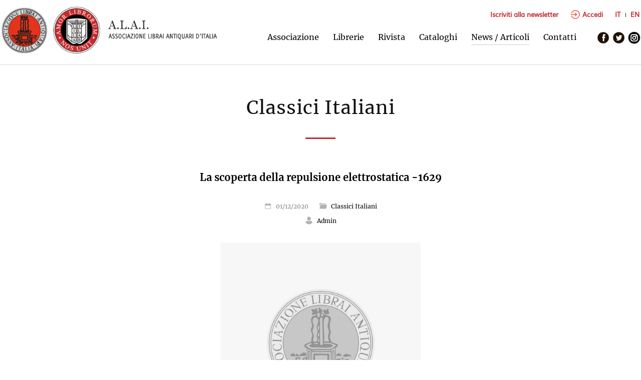

--- FILE ---
content_type: text/html; charset=UTF-8
request_url: https://www.alai.it/dettaglio.php?lang_id=1&ev_id=283
body_size: 5185
content:


<!DOCTYPE html>
<head>
<meta http-equiv="Content-Type" content="text/html; charset=UTF-8" />
<title>A.L.A.I. Associazione Librai Antiquari d'Italia | La scoperta della repulsione elettrostatica  -1629</title>
<meta http-equiv="content-language" content="IT">
<meta name="keywords" content="A.L.A.I. Associazione Librai Antiquari d'Italia | La scoperta della repulsione elettrostatica  -1629">
<meta name="description" content="A.L.A.I. Associazione Librai Antiquari d'Italia | La scoperta della repulsione elettrostatica  -1629">
<meta name="DC.Title" content="A.L.A.I. Associazione Librai Antiquari d'Italia | La scoperta della repulsione elettrostatica  -1629">
<meta name="author" content="Eden Design Italy">
<meta name="copyright" content="A.L.A.I. Associazione Librai Antiquari d'Italia">
<meta name="robots" content="index, follow">
<meta name="viewport" content="width=device-width">

	
	<meta property="og:title" content="A.L.A.I. Associazione Librai Antiquari d'Italia | La scoperta della repulsione elettrostatica  -1629" />
	<meta property="fb:app_id" content="2128067167457099" />
	<meta property="og:description" content="A.L.A.I. Associazione Librai Antiquari d'Italia | La scoperta della repulsione elettrostatica  -1629" />
	<meta property="og:url" content="https://www.alai.it/dettaglio.php?lang_id=1&ev_id=283" />
	<meta property="og:type" content="website"/>
	<meta property="og:image" content="https://www.alai.it/contents/default.jpg" />
	<meta property="og:image:secure_url" content="https://www.alai.it/contents/default.jpg" />
	<meta property="og:image:width" content="512"/>
	<meta property="og:image:height" content="512"/>


<link rel="shortcut icon" href="favicon.ico" type="image/x-icon">
<link rel="icon" href="favicon.ico" type="image/x-icon">
<link rel="apple-touch-icon" href="/favicon.png">

<link href="alai_style.css" rel="stylesheet" type="text/css" />

<script src="js/jquery.min.js"></script>	
<script src="js/jquery.cycle.all.latest.js"></script>


<!-- FANCYBOX -->
<link type="text/css" href="js/jquery.fancybox.css" rel="stylesheet" media="screen" />
<script src="js/jquery.fancybox.pack.js"></script>
<script src="js/jquery.easing.pack.js"></script>

<!-- MASONRY -->
<script src="js/masonry.pkgd.min.js"></script>

<script>
		var $anchor = '';
           $(function() {
               $('#totop, #totop_mobile, .newsletter_butt').bind('click',function(event){
                   $('#menu-mobile').fadeOut(500);
				   $anchor = $(this);                  
                   $('body,html').stop().animate({
                       scrollTop: ($($anchor.attr('href')).offset().top-89)
                   }, 800,'easeInOutExpo');
				event.preventDefault();
                });
           });	
		   
		   	   
</script>

<script>
$(document).ready(function() {	
	
	var altezza = $(window).height();	
	var larghezza = $(window).width();
	
});


$(window).load(function() {	

	 var altezza = $(window).height();
	 $('.home').css('height', altezza - 250);
	 $('#slideshow').css('height', altezza - 250);
	 $('#home_frame_img, #home_frame').css('height', altezza - 360);
	 //$('.cover').css('margin-top', '12%');
	 
	 $("a.group").fancybox({ 'overlayColor': 'white', 'overlayOpacity': 0.9, 'zoomSpeedIn': 300, 'zoomSpeedOut': 200});	
	 
	 $('.pic_home').mouseenter(function() {
	  $(this).find('.pic_home_img').css('opacity', '.7');
	 });
	 $('.pic_home').mouseleave(function() {
	  $('.pic_home_img').css('opacity', '.2');
	 });	 
	 
	 $('#slideshow').cycle({
				slideResize: true,
				containerResize: true,
				fit: 1,					
				fx: 'fade', 			
				timeout: 5000,
				speed: 500,
				width:'100%',
	});

	 $('#list').masonry({
	  // options
	  itemSelector: '.item',
	  fitWidth: true
	 });
	 
	 $('#gallery').masonry({
	  // options
	  itemSelector: '.pic',
	  fitWidth: true
	 });
	 
	 $('#listanews').masonry({
	  // options
	  itemSelector: '.news',
	  fitWidth: true
	 });
	 
	 var larghezza_immagine = $('.pic_home').width();
	 $('.pic_home').css('height', larghezza_immagine);
	
	 var larghezza_immagine_catalogo = $('.catalogo').width();
	 $('.copertina').css('height', larghezza_immagine_catalogo*1.5);

	        

	
});

$(document).ready(function() {
    
    /* Every time the window is scrolled ... */
    $(window).scroll( function(){
    
        /* Check the location of each desired element */
        $('.hideme').each( function(i){
            
            var bottom_of_object = $(this).offset().top + $(this).outerHeight();
            var bottom_of_window = $(window).scrollTop() + $(window).height();
            
            /* If the object is completely visible in the window, fade it it */
            if( bottom_of_window > bottom_of_object-1200 ){
                //$(this).delay(300);
                $(this).animate({'opacity':'1'},1500);                    
            }            
        });     
    });    
});

$(window).resize(function() {

	 var altezza = $(window).height();
	 $('.home').css('height', altezza - 250);
	 $('.back_img').css('width', '100%');
	 $('#slideshow').css('width', '100%');
	 $('#slideshow').css('height', altezza - 250);
	 $('#home_frame_img, #home_frame').css('height', altezza - 360);
	 //$('.cover').css('margin-top', '12%');
	 $('#listanews').css('width', '100%');
	 
	 var larghezza_immagine = $('.pic_home').width();
	 $('.pic_home').css('height', larghezza_immagine);
	 
	 var larghezza_immagine_catalogo = $('.catalogo').width();
	 $('.copertina').css('height', larghezza_immagine_catalogo*1.5);
});
</script>

</head> 

<body>

<style type="text/css">
b, strong {
  color: #c42b30;
}
</style>

<div id="navigation">

    <div class="wrapper">
    
        <img class="mobile" id="ham" src="images/ham.png" alt="MENU" />
        <!--<a id="logo" class="nomobile" href="index.php?lang_id=1"><img src="images/alai_logo.jpg" alt="ALAI Associazione Librai Antiquari d'Italia" border="0" usemap="#Map" />
		<map name="Map" id="Map">
  		<area shape="circle" coords="185,59,57" href="http://ilab.org" target="_blank" alt="I.L.A.B." />
		</map>
        </a>-->
        <div id="logo" class="nomobile">
        	<a href="index.php?lang_id=1"><img src="images/alai.jpg" alt="ALAI Associazione Librai Antiquari d'Italia" border="0" /></a>
        	<a href="http://ilab.org" target="_blank"><img src="images/ilab.jpg" alt="ILAB International League of Antiquarian Booksellers" border="0" /></a>
        	<a href="index.php?lang_id=1"><img src="images/alai_2.jpg" alt="ALAI Associazione Librai Antiquari d'Italia" border="0" class="scritta_logo" /></a>
        </div>

        <div id="logo_mob" class="mobile" />
        	<a href="index.php?lang_id=1"><img src="images/alai.jpg" alt="ALAI Associazione Librai Antiquari d'Italia" border="0" /></a>
        	<a href="http://ilab.org" target="_blank"><img src="images/ilab.jpg" alt="ILAB International League of Antiquarian Booksellers" border="0" /></a>
        	<a href="index.php?lang_id=1"><img src="images/alai_2.jpg" alt="ALAI Associazione Librai Antiquari d'Italia" border="0" class="scritta_logo" /></a>
        </div>
        
        <div class="buttons_navigation nomobile">
                        	<a href="newsletter.php?lang_id=1" class="newsletter_butt nomobile">
    			Iscriviti alla newsletter</a>
                        
            <a class="log_butt" href="login.php?lang_id=1"><img class="log_icon" src="images/login_icon.png" alt="accedi">Accedi</a>
            
            <div class="langs">
                                <a href="http://www.alai.it/dettaglio.php?lang_id=1&ev_id=283&lang_id=1" class="nomobile">IT</a>
                                <span></span>
                                <a href="http://www.alai.it/dettaglio.php?lang_id=1&ev_id=283&lang_id=2" class="nomobile">EN</a>
                                
            </div>
        </div>
        
        <div id="menu">
                            <a href="associazione.php?lang_id=1" class="menubutt ">Associazione</a>
                <a href="librerie-associate.php?lang_id=1" class="menubutt ">Librerie</a>
                <a href="rivista.php?lang_id=1" class="menubutt ">Rivista</a>
                <a href="cataloghi.php?lang_id=1" class="menubutt ">Cataloghi</a>
                <a href="articoli.php?lang_id=1" class="menubutt selected">News / Articoli</a>
                <a href="contatti.php?lang_id=1" class="menubutt ">Contatti</a>
                        <span class="nomobile">&nbsp; &nbsp; &nbsp;</span>
            <a href="https://www.facebook.com/share/14bCJbAbc8/?mibextid=wwXIfr" target="_blank" class="social"><img src="images/fb.png" border="0" alt="Facebook" /></a>
            <a href="https://twitter.com/alai_it" target="_blank" class="social"><img src="images/tw.png" border="0" alt="Twitter" /></a>
            <a href="https://www.instagram.com/alai_1947" target="_blank" class="social"><img src="images/ig.png" border="0" alt="Instagram" /></a>

                        	<a href="newsletter.php?lang_id=1" class="newsletter_butt mobile ">
				Iscriviti alla newsletter</a>
        	
            <a class="log_butt mobile" href="login.php?lang_id=1"><img class="log_icon" src="images/login_icon.png" alt="accedi">Accedi</a>
            
            <div class="langs mobile">
                                <a href="http://www.alai.it/dettaglio.php?lang_id=1&ev_id=283&lang_id=1" class="mobile">IT</a>
                                <span></span>
                                <a href="http://www.alai.it/dettaglio.php?lang_id=1&ev_id=283&lang_id=2" class="mobile">EN</a>
                            </div>


        </div>
    </div>

</div>
<a id="top"></a>
<div class="separatore"></div>
<div class="separatore"></div>
<div class="separatore nomobile"></div>        

<div class="section" style="padding-bottom:0;border:0;">

	<div class="wrapper" style="text-align:center;">

        <div class="megatitle">Classici Italiani<br /><span></span></div>
                
        <div class="wrapper" style="text-align:center;width:50%;">
       
				<div class="minibutt">La scoperta della repulsione elettrostatica  -1629</div>
                <br />
                
                <div class="data">
                
					<img src="images/ico_calendar.png" border="0" alt="Data" class="ico" > 01/12/2020 
                    &nbsp; &nbsp; &nbsp; 
                    <img src="images/ico_folder.png" border="0" alt="Categoria" class="ico" >     
                    <a href="articoli.php?lang_id=1&ev_kind=2">Classici Italiani</a>
                    <br />
                    <img src="images/ico_user.png" border="0" alt="Autore" class="ico" >
                    
                                        <span style="color:black;">Admin</span><br /><br />
                    
                                        
                </div>
				
				                	<img src="contents/default.jpg" border="0" alt="La scoperta della repulsione elettrostatica  -1629" class="img_dettaglio">
                                </a>                
                
                <br /><br />
                <p><strong>CABEO</strong><strong>, Niccol&ograve; </strong>(1585-1650). <em>Philosophia magnetica, in qua magnetis natura penitus explicatur, et omnium quae hoc lapide cernuntur, causae propriae afferuntur</em>. Ferrara, Francesco Suzzi, 1629.</p><p>&nbsp;</p><p>PRIMA EDIZIONE di questa importante opera, in cui per la prima volta viene sperimentato e spiegato il fenomeno della repulsione elettrica per mezzo della limatura di ferro, a cui viene accostata dell&rsquo;ambra eccitata per strofinamento.</p><p>Bench&eacute; accolta sfavorevolmente negli ambienti galileiani per l&rsquo;anticopernicanesimo dell&rsquo;autore, la <em>Philosophia magnetica </em>fornisce significativi contributi nell&rsquo;ambito del magnetismo terrestre ed &egrave; ricca di nuove ed accurate esperienze. Nell&rsquo;introduzione Cabeo sottolinea infatti l&rsquo;importanza del controllo sperimentale delle teorie scientifiche e mostra di conoscere a fondo le opere dei suoi predecessori, in particolare quelle di Giovanni Battista della Porta, William Gilbert e Leonardo Garzoni, gesuita veneziano i cui scritti sono rimasti inediti.</p><p>Cabeo descrive inoltre una sorta di telegrafo magnetico che, attraverso l&rsquo;uso di aghi magnetici, montati su quadranti alfabetici ed attivati simultaneamente da uno stesso magnete, consentirebbe potenzialmente una comunicazione telegrafica.</p><p>Originario di Ferrara, Niccol&ograve; Cabeo entr&ograve; nel 1602 nella Compagnia di Ges&ugrave;. Dopo gli studi compiuti presso il collegio di Parma sotto Giuseppe Biancani, insegn&ograve; per un certo periodo, quindi dopo il 1622 si dedic&ograve; alla predicazione in varie citt&agrave; italiane. Visse a lungo a Mantova e Modena, dove fu al servizio dei Gonzaga e degli Estensi, dai quali fu impiegato anche in qualit&agrave; di esperto in problemi di idraulica.</p><p>Amico del fisico Giovanni Battista Baliani, conosciuto nel 1632 a Genova, e dell&rsquo;astronomo Giovanni Battista Riccioli, Cabeo comp&igrave; vari esperimenti sul moto dei gravi e sul pendolo. Nel 1646 pubblic&ograve; a Roma un commento in quattro volumi alle <em>Meteore </em>di Aristotele. Mor&igrave; nel 1650, poco dopo aver conseguito la cattedra di matematica presso il collegio gesuitico di Genova.</p><p>&nbsp;</p><p><strong>Descrizion</strong><strong>e fisica</strong>. Un volume in folio di pp. (16), 412, (12). Con frontespizio inciso in rame e numerose figure calcografiche e xilografiche nel testo. Esistono tre tirature di questa prima edizione: una reca sul titolo delle armi nobiliari; un&rsquo;altra l&rsquo;emblema dei Gesuiti; la terza infine, pensata per il mercato tedesco, presenta un titolo aggiunto con la nota Colonia, Johann Kinck, 1629.</p><p class=''sourceinfo''>F. Govi, I classici che hanno fatto l&#39;Italia, Milano, Regnani, 2010</p>                <br /><br /><br />
                                <br /><br />
                
            </div>
        
        </div> 
        
        <div class="butt_back" style="width:100%; text-align:center;">
        	<a class="butt" href="javascript:history.back();">Torna indietro</a>
        </div>
        
    </div>

</div>

<div class="separatore"></div>
<div class="separatore"></div>

<a href="#top" class="mobile" id="totop"><img src="images/totop.png" alt="TOP" /></a>

<div id="footer">

	<div class="wrapper">

        <div class="footercol_0">
        <a href="index.php?lang_id=1" class="logo_footer"><img src="images/alai_logo_white.png" alt="A.L.A.I. Associazione Librai Antiquari d'Italia" border="0" /></a>
        </div>

                
        <div class="footercol_1">
            Sede legale: Via Luigi Cadorna, 22<br />
            22100 Como<br />
            E-mail: <a href="mailto:alai@alai.it">alai@alai.it</a><br />
            PEC: <a href="mailto:alai@pec.associazioneincloud.it">alai@pec.associazioneincloud.it</a><br /><br />
            <a href="associazione.php?lang_id=1&act=chisiamo" class="footerbutt">Chi siamo</a>
            <a href="associazione.php?lang_id=1&act=storia" class="footerbutt">Storia e professione</a>
            <a href="associazione.php?lang_id=1&act=statuto" class="footerbutt">Statuto e codice etico</a>            
        </div>
    
        <div class="footercol_2">
            <a href="librerie.php?lang_id=1" class="footerbutt">Librerie</a>
            <a href="rivista.php?lang_id=1" class="footerbutt">Rivista</a>
            <a href="articoli.php?ev_kind=1&lang_id=1" class="footerbutt">Articoli e pubblicazioni</a>
            <a href="articoli.php?ev_kind=2&lang_id=1" class="footerbutt">Classici italiani</a> 
            <a href="articoli.php?ev_kind=3&lang_id=1" class="footerbutt">News / Eventi</a>
            <a href="cataloghi.php?lang_id=1" class="footerbutt">Cataloghi</a>            
            <a href="contatti.php?lang_id=1" class="footerbutt">Contatti</a>
            <a href="newsletter.php?lang_id=1" class="footerbutt">Newsletter</a>
                       
        </div>
    
        <div class="footercol_3">
            <a href="login.php?lang_id=1" class="butt" style="margin-left:0;"><img class="login_icon" src="images/login_icon.png" alt="accedi">Accedi</a>
            <br />
            <br />
            
            <a href="#" class="iubenda-cs-preferences-link">Cookie Policy</a><br />
        
			            
            <a href="https://www.iubenda.com/privacy-policy/92045278" class="footerbutt" title="Privacy Policy" target="_blank">Privacy Policy</a><script type="text/javascript">(function (w,d) {var loader = function () {var s = d.createElement("script"), tag = d.getElementsByTagName("script")[0]; s.src="https://cdn.iubenda.com/iubenda.js"; tag.parentNode.insertBefore(s,tag);}; if(w.addEventListener){w.addEventListener("load", loader, false);}else if(w.attachEvent){w.attachEvent("onload", loader);}else{w.onload = loader;}})(window, document);</script>
            
                            
            <p style="font-size:13px; opacity:.8; margin-top:16px;">&copy; 2025 A.L.A.I. <br />Associazione librai antiquari d'Italia<br />C.F. 94013810489</p>
            <br />                       
        </div>

            
	</div>

</div>

<script src="js/jquery.infieldlabel.min.js"></script>

<script type="text/javascript" charset="utf-8">
		$(function(){ $("label").inFieldLabels(); });             

        $(document).ready(function() { 
                if ($(window).width() < 1279) {
							$('.link_gallery').removeClass('group');
							$('.link_gallery').removeAttr('href');
                            $('#ham').click(function() {
                                $('#menu').fadeToggle(200);
                            });
                            var altezza_menu = $(window).height();
                            $('#menu').css('height', altezza_menu);                
            }

                $('#totop').hide();
                 $(document).scroll(function() {

                              var y = $(this).scrollTop();                  
                             
                              if (y > 800) {
                                $('#totop').fadeIn();
                              } else {
                                $('#totop').fadeOut();
                              }                                   
                 });    
        });        
</script>


        
<script type="text/javascript">
var _iub = _iub || [];
_iub.csConfiguration = {"invalidateConsentWithoutLog":true,"consentOnContinuedBrowsing":false,"lang":"it","floatingPreferencesButtonDisplay":"bottom-right","siteId":2524570,"perPurposeConsent":true,"cookiePolicyId":92045278, "banner":{ "closeButtonRejects":true,"acceptButtonDisplay":true,"customizeButtonDisplay":true,"explicitWithdrawal":true,"position":"float-bottom-center","acceptButtonColor":"#c42b30","acceptButtonCaptionColor":"white","customizeButtonColor":"#a89696","customizeButtonCaptionColor":"white","rejectButtonColor":"#c3c3c3","rejectButtonCaptionColor":"white","textColor":"#5a5a5a","backgroundColor":"#ffffff","rejectButtonDisplay":true,"listPurposes":true }};
</script>
<script type="text/javascript" src="//cdn.iubenda.com/cs/iubenda_cs.js" charset="UTF-8" async></script>
        

<style type="text/css">
.iubenda-tp-btn[data-tp-float], iubenda-cs-preferences-link {
	display: none !important;
}
</style>
</body>
</html>

--- FILE ---
content_type: text/css
request_url: https://www.alai.it/alai_style.css
body_size: 4735
content:
@charset "UTF-8";
/* CSS Document */

@font-face {
    font-family: 'Muli';
    src: url('fonts/Muli.eot');
    src: url('fonts/Muli.eot?#iefix') format('embedded-opentype'),
        url('fonts/Muli.woff2') format('woff2'),
        url('fonts/Muli.woff') format('woff'),
        url('fonts/Muli.ttf') format('truetype'),
        url('fonts/Muli.svg#Muli') format('svg');
    font-weight: normal;
    font-style: normal;
    font-display: swap;
}


@font-face {
    font-family: 'Merriweather';
    src: url('fonts/Merriweather-BoldItalic.eot');
    src: url('fonts/Merriweather-BoldItalic.eot?#iefix') format('embedded-opentype'),
        url('fonts/Merriweather-BoldItalic.woff2') format('woff2'),
        url('fonts/Merriweather-BoldItalic.woff') format('woff'),
        url('fonts/Merriweather-BoldItalic.ttf') format('truetype'),
        url('fonts/Merriweather-BoldItalic.svg#Merriweather-BoldItalic') format('svg');
    font-weight: bold;
    font-style: italic;
    font-display: swap;
}

@font-face {
    font-family: 'Merriweather';
    src: url('fonts/Merriweather-Regular.eot');
    src: url('fonts/Merriweather-Regular.eot?#iefix') format('embedded-opentype'),
        url('fonts/Merriweather-Regular.woff2') format('woff2'),
        url('fonts/Merriweather-Regular.woff') format('woff'),
        url('fonts/Merriweather-Regular.ttf') format('truetype'),
        url('fonts/Merriweather-Regular.svg#Merriweather-Regular') format('svg');
    font-weight: normal;
    font-style: normal;
    font-display: swap;
}

@font-face {
    font-family: 'Merriweather';
    src: url('fonts/Merriweather-Bold.eot');
    src: url('fonts/Merriweather-Bold.eot?#iefix') format('embedded-opentype'),
        url('fonts/Merriweather-Bold.woff2') format('woff2'),
        url('fonts/Merriweather-Bold.woff') format('woff'),
        url('fonts/Merriweather-Bold.ttf') format('truetype'),
        url('fonts/Merriweather-Bold.svg#Merriweather-Bold') format('svg');
    font-weight: bold;
    font-style: normal;
    font-display: swap;
}

@font-face {
    font-family: 'Merriweather';
    src: url('fonts/Merriweather-Italic.eot');
    src: url('fonts/Merriweather-Italic.eot?#iefix') format('embedded-opentype'),
        url('fonts/Merriweather-Italic.woff2') format('woff2'),
        url('fonts/Merriweather-Italic.woff') format('woff'),
        url('fonts/Merriweather-Italic.ttf') format('truetype'),
        url('fonts/Merriweather-Italic.svg#Merriweather-Italic') format('svg');
    font-weight: normal;
    font-style: italic;
    font-display: swap;
}


* {
	margin:0; padding:0;	
}

body {
	color: #858585;
	font-family: 'Merriweather';
	font-weight: normal;
	line-height: 29px;
	font-size: 16px;
}


.hideme {
	opacity:0;	
}

.butt {
    border: 1px solid #c42b30;
    color: white !important;
	background-color:#c42b30;
    font-weight: bold;
    padding: 4px 24px 8px 24px;
    display: inline-block;
	font-family: 'Muli';
	-webkit-transition: .4s ease-in-out;
	transition: .4s ease-in-out;
}

.butt:hover {
	cursor:pointer;
	color:#c42b30 !Important;
	background-color:transparent;
	
}
.minibutt {
	font-size: 20px;
	color: black;
	font-weight: bold;
}

.menubutt {
    color: #2e2e2e;
    margin-right: 12px;
    margin-left: 12px;
    font-size: 16px;
    padding-bottom: 5px;
    border-bottom: 1px solid #ffffff;
	-webkit-transition: .4s ease-in-out;
	transition: .4s ease-in-out;
}

.menubutt:hover {
	border-bottom: 1px solid #ccc;
	color: #2e2e2e !Important;
}

.buttons_navigation {
    position: absolute;
    width: 400px;
    left: 50%;
    margin-left: 237px;
    text-align: right;
    top: 14px;
}

.newsletter_butt, .log_butt {
    font-size: 13px;
    font-family: 'Muli';
    font-weight: bold;
    color: #c42b30 !Important;
    margin-top: -3px;
	-webkit-transition: .4s ease-in-out;
	transition: .4s ease-in-out;
	display: inline-block;
	margin-left: 20px;
}

.news:hover > a .news_img {
	filter: brightness(110%);
}

#listariviste .news:hover > a img {
	filter: brightness(110%);
}

.langs a {
	font-size: 13px;
    font-family: 'Muli';
    font-weight: bold;
    color: #c42b30 !Important;
    margin-top: -3px;
	-webkit-transition: .4s ease-in-out;
	transition: .4s ease-in-out;
	display: inline-block;
}

.newsletter_butt:hover, .log_butt:hover, .langs a:hover {
	border-bottom: none;
	color: #2e2e2e !Important;
}

.langs {
	display: inline-block;
	margin-left: 20px;
}
.langs span {
    width: 1px;
    height: 8px;
    background-color: #1b1b1b;
    display: inline-block;
    margin-right: 5px;
    margin-left: 6px;
}

.selected {
	border-bottom: 1px solid #ccc;
}

.social {
    margin-right: 1px;
    margin-left: 1px;
}

.social:hover {
	opacity: .8;	
}

.social img {
	width: 25px;
	vertical-align: middle;
}

.ico {
	height: 16px;
	width: auto;
	margin-right: 5px;
	display: inline-block;
	border: 0;
	opacity: .3;
	margin-bottom:-3px;
}
.img_dettaglio {
	max-width: 600px;
	max-height: 400px;
}

.wrapper {
	width: 1280px;
	margin: 0 auto;	
}


#navigation {
    border-bottom: 1px solid #dcdcdc;
    overflow: hidden;
    padding-bottom: 10px;
	padding-top: 20px;
	background-color: white;
	position: fixed;
	width: 100%;
	left: 0;
	z-index: 999999;
	
}

#logo {
	float: left;	
}

#logo img {
    height: 98px;
margin-top: -8px;
}	

#logo .scritta_logo {
	width: 230px;
}

#menu {
	float: right;
	margin-top:40px;	
	height:auto !important;
}

.section {
    padding-top: 60px;
    padding-bottom: 90px;
    border-bottom: 1px solid #dcdcdc;
	overflow: hidden;
	
}

.home {
	background-size: cover;
	background-position: center center;
	height: 550px;
	padding-top:0;
	padding-bottom:0;
}

.home_cataloghi {
	/* background-image: url(images/sfondo-libri.jpg); */
	background-image: url(images/bg2.jpg);
}
.home_librerie {
	width: 100%;
	text-align: center;
	display: block;
	border-bottom: 1px solid #dcdcdc;
}
#home_frame {
	width: 1100px;
	height: 100%;
	position: absolute;
	top: 180px;
	left: 50%;
	margin-left:-550px;
	display: none;
}
#home_frame_img {
	width: 100%;
	height: auto;
	opacity: .2;
}
.cover {
	text-align: center;
	position: absolute;
	left: 5%;
	color: white !important;
	top: 12%;
	margin-bottom: 0;
}
.cover span {
	display: block;
	margin: 0px auto 30px auto;
	width: 1000px;	
	font-size: 16px;
	opacity: .8;
}

.titolino {
	font-size: 20px;
	line-height: 26px;
	display: block;
	color: #2c2c2c;
	-webkit-transition: .4s ease-in-out;
	transition: .4s ease-in-out;	
	padding-top: 10px;
}

.separatore {
	display:block;
	clear:both;
	width:100%;
	height:40px;	
}

.microseparatore {
	display:block;
	clear:both;
	width:100%;
	height:15px;	
}

.megatitle {
    width: 90%;
    text-align: center;
    font-size: 37px;
    color: #111111;
    letter-spacing: 1px;
    line-height: 50px;
    margin: 10px auto 50px auto;

}
.megatitle span {
	height: 3px;
	width: 60px;
	background-color: #c42b30;
	display: inline-block;
}
.megatitle_home {
    width: 90%;
    text-align: center;
    font-size: 37px;
    color: #111111;
    letter-spacing: 1px;
    line-height: 50px;
    margin: 0 auto;
    margin-top:160px;
    position:absolute;
}

.col_1 {
    width: 46%;
    float: left;
    padding-right: 4%;
    border-right: 1px solid #ccc;
    margin-right: 2%;
}

.col_2 {
    width: 45%;
    float: right;
    margin-left: 2%;
}

/***** liste ******/

#list {
	
	width:1280px !Important;
	margin-top:40px;
		
}

.item {
	width:385px;
	margin-right:20px;
	margin-left:20px;	
	margin-bottom:50px;
	padding-bottom:40px;
	height: auto;
}


#gallery {	
	width:1280px !Important;
	margin-top:40px;		
}

.pic {
	width:383px;
	margin-right:20px;
	margin-left:20px;	
	margin-bottom:20px;
	padding:0px;
	height: auto;
	text-align:center;
	-webkit-transition: .4s ease-in-out;
	transition: .4s ease-in-out;
}

#gallery_home {
    margin-left: 0.4%;
	margin-top: 5px;
	height: auto;
	background-color: white !important;
	display: block;
}
.pic_libreria {
	color:black !Important;	
	-webkit-transition: .4s ease-in-out;
	transition: .4s ease-in-out;
}

.pic_libreria:hover {
	color:black !Important;	
}

.pic_home {
    width: 16.2%;
    display: inline-block;
    float: left;
    margin-right: 0.2%;
    margin-left: 0.2%; 
	background-size: cover;
	background-position: center center; 
	-webkit-transition: .2s ease-in-out;
	transition: .2s ease-in-out;
	color: transparent !important;
	background-color: black;
	font-size: 13px;
	line-height: 16px;
	text-align: center;
	overflow: hidden;
}

.pic_home_img {
	width: 100%;
	height: 100%;
    margin: 0;
	-webkit-transition: .2s ease-in-out;
	transition: .2s ease-in-out;
	background-color: black;
	opacity: .2;
	z-index: 999998;
}

.pic_home:hover {
	color: white !important;
}
.pic_home p {
	position: absolute;
	width: 14%;
	margin-top: -8%;
	margin-left: 1%;
	opacity: 1;
	text-align: left;
	z-index: 999999;
}

.pic.small_pic {
	width:280px;
	margin-right:20px;
	margin-left:20px;	
	margin-bottom:20px;
	padding-bottom:40px;
	height: auto;
	text-align:center;
}

.pic a {
	-webkit-transition: .4s ease-in-out;
	transition: .4s ease-in-out;
}

.pic a:hover {
	opacity:.8;	
}

.pic img {
	width:100%;	
}

#slideshow {
	z-index:-1;
	padding-top: 60px;
	padding-bottom: 90px;
	position:relative;
}

.back_img {
	width:100%;
	height:100%;
	background-size:cover;
}




.news {
    width: 383px;
    margin-right: 20px;
    margin-left: 20px;
    padding-bottom: 50px;
    display: inline-block;
    vertical-align: top;
	font-size: 14px;
}
.news_img {
	width: 100%;
}
.data {
	display: block;
	font-size: 12px;
	/*margin-top: 10px;*/
}
.desc {
	display: block;
	line-height: 20px;
}

.item .titolino, .libreria .titolino, .item img, .pic_libreria {
	padding-bottom: 5px;
	border-bottom: 1px solid #fff;
	display: inline !important;
	padding-top: 20px !important;
	position: relative;
}

.news .titolino {
	display: inline !important;
	padding-bottom: 5px;
	border-bottom: 1px solid #fff;
}

.news_img {
	border-bottom: 1px solid #fff;
	display: inline !important;
	position: relative;
	margin-bottom: 15px;
}

.catalogo .titolino {
	border-bottom: 1px solid #ffffff;	
	display: inline;
}

.copertina {
    width: 100%;
    height: 310px;
    background-color: #E1E1E1;
    margin-bottom: 15px;
	display:block;
	-webkit-transition: .4s ease-in-out;
	transition: .4s ease-in-out;
	background-size:cover;
	background-position:center center;
	border: 1px solid #dcdcdc;
}



.catalogo:hover > .copertina {
    margin-top:-3px;
	opacity:.8;
}



.catalogo {
    width: 218px;
    display: inline-block;
    vertical-align: top;
    margin-left: 17px;
    margin-right: 17px;
	margin-bottom: 60px;
	font-size: 14px;
	line-height: 20px;
}

.item img, .news img {
-webkit-transition: .4s ease-in-out;
	transition: .4s ease-in-out;	
}

.item:hover > img, .news:hover > img{
	opacity:.8;
}


.item .titolino:hover, .news .titolino:hover, .libreria .titolino:hover, .catalogo .titolino:hover, .pic_libreria:hover{
	
	border-bottom: 1px solid #ccc;
	display: inline;
}

.cat {
	color:#2c2c2c;
	display:inline;
	margin-top:10px;
	border-bottom: 1px solid #fff;
	-webkit-transition: .4s ease-in-out;
	transition: .4s ease-in-out;
}

.cat:hover {
	border-bottom: 1px solid #ccc;
	display:inline;
	color:#2c2c2c;
}	

.autore a {
	text-decoration: underline;
    margin-top: 5px;
	display: inline-block;
	color: #666666 !important;
}

.autore a:hover {
	text-decoration: underline;
	display: inline;
	color: #2c2c2c;
    margin-top: 5px;
	display: inline-block;
	color: #666666 !important;
}

.more {
	margin-top: 15px;
	 padding-bottom: 3px;
    border-bottom: 1px solid #ffffff;
	-webkit-transition: .4s ease-in-out;
	transition: .4s ease-in-out;
	display:inline-block;
	color:#2c2c2c;
}

.more:hover {
	border-bottom: 1px solid #ccc;
}


/***** fine liste ******/


/***** fascia ricerca ******/

.cta_home {
    /* background-color: #f6f0e0; 
    padding-bottom: 50px; */
	position: absolute;
	top: 300px;  
    color: #1e1002 !Important;

}

.cta {
    width: 100%;
	text-align: center;
    color: #1e1002 !Important;
	background-image: url(images/bg2.jpg);
	height: 70px;
	margin-top: 50px;
	padding-top: 30px;
	padding-bottom: 30px;
}

.cta .titolino, .cta_home .titolino {
    font-size: 22px;
    display: inline-block;
    width: auto;
    margin-top: 15px;
    color: #1e1002;
}

.cta .titolino img, .cta_home .titolino img {
    width: 40px;
    vertical-align: middle;
    margin-right: 15px;
	margin-left: 4px;
}

.titoletto {
    margin-top: 10px;
	display: inline-block;
}
.titolone {
    font-size: 26px;
	display: inline-block;
}

/***** fine fascia ricerca ******/

/***** form ******/

#search_form {
	display: inline-block;
	margin: 0 auto;
	text-align: center;
	width:100%;
	margin-bottom: 20px;
	margin-top: 15px;
}

.home #search_form {
	margin-top: 40px;
}

.field {
    display: inline-block;
}

select {
    padding: 13px 20px;
    background-color: #fff;
    border: none;
    width: 230px;
    margin-right: 5px;
    margin-top: -3px;
    vertical-align: middle;
    color: #2e2e2e;
    font-family: 'Merriweather';
    font-weight: normal;
    line-height: 29px;
    font-size: 16px;
    height: 48px;
}

input {
    padding: 14px 23px;
    background-color: white;
    border: none;
    width: 166px;
    margin-right: 5px;
	font-size: 16px;
	font-family: 'Merriweather';
}

label {
    opacity: 1;
    opacity: 1;
    position: absolute;
    color: #2e2e2e;
    margin-left: 24px;
    margin-top: 9px;
}

#searchbutt {
    color: #F8F3EF;
    background-color: #c42b30;
    padding: 13px 29px;
    font-size: 14px;
    width: auto;
	-webkit-transition: .4s ease-in-out;
	transition: .4s ease-in-out;
}

#searchbutt:hover {
    color: #c42b30;
    background-color: transparent;
}



#form_newsletter {
	text-align:center;	
}


.captchafield span {
    font-size: 20px;
    margin-left: 20px;
    position: absolute;
    margin-top: -37px;
}

#form_newsletter input {
	border:1px solid #ccc;
	width: 226px;	
}

#consenso {
    width: auto !important;
    margin-top: 40px;
    margin-bottom: 20px;
}

#newsbutt {
    cursor: pointer;
    margin: 20px 0;
    padding: 12px 24px 16px 24px;
    width: auto !important;	
	border-color:#c42b30 !important;
}

#newsbutt:hover {
	border-color:#c42b30;	
}


/***** fine form ******/

/***** footer ******/

#footer {
    background-color: #1e1002;
    padding-top: 60px;
    color: #999999;
    font-size: 15px;
	padding-bottom: 60px;
	font-family: 'Muli';
}

#footer a:link, #footer a:visited {
	color: #CCCCCC;	
}
#footer a:hover, #footer a:active {
	color:#FFFFFF;	
}

.logo_footer img {
    width: 320px;
    display: block;	
}

.footercol_0 {
    width: 330px;
    display: inline-block;
    vertical-align: top;
}


.footercol_1 {
    width: 330px;
    display: inline-block;
    vertical-align: top;
    margin-left: 20px;
}

.footercol_3 {
    width: 250px;
    display: inline-block;
    vertical-align: top;
    margin-left: 20px;
}


.footercol_2 {
    width: 240px;
    display: inline-block;
    vertical-align: top;
    margin-left: 30px;
}

.footerbutt {
    display: block;
}

.logo_footer:hover, #logo img:hover {
	opacity:.8;
}	

.login_icon {
    filter: brightness(0) invert(1);
    width: 19px;
    margin-top: 6px;
    float: left;
    margin-right: 10px;
	margin-left:-5px;
	-webkit-transition: .4s ease-in-out;
	transition: .4s ease-in-out;
}

.butt:hover > .login_icon {
    filter: brightness(1) invert(0);
}

.log_icon {
    width: 19px;
    margin-top: 6px;
    float: left;
    margin-right:5px;
	-webkit-transition: .4s ease-in-out;
	transition: .4s ease-in-out;
}

.log_butt:hover > .log_icon {
    filter: brightness(0%);
}

/***** fine footer ******/


/***** librerie ******/

#librerie_form {
    float: none;
    width: 100%;
    text-align: center;
}

#librerie_form .field input {
	width:226px;	
}

#librerie_form select {
	width:290px;	
}


#librerie_form #searchbutt {
	width:auto;	
}

.infos {
    width: 1020px;
    display: inline-block;
    margin-left: 50px;
    vertical-align: top;
}

.logo_libreria {
    width: 200px;
    height: 200px;
    background-size: contain;
    background-position: center top;
    background-repeat: no-repeat;
    display: inline-block;
	margin-top: 10px;
}

a.logo_libreria:hover {
	opacity:.8;	
}

.riga {
    border-bottom: 1px solid #ccc;
    padding-top: 5px;
    padding-bottom: 5px;
}

.colonna {
    width: 400px;
    display: inline-block;
    font-weight: 600;
    font-family: 'Muli';
}

.colonna2 {
    width: 500px;
    display: inline-block;
    font-family: 'Muli';
	vertical-align: top;
}


.libreria {
	margin-bottom:100px;	
}

.butt .arrow {
    vertical-align: top;
    display: inline-block;
    margin-top: -1px;
    margin-right: 6px;	
}

#form_rimozione {
	text-align:center;
	display:block;
}

#remove_email {
	width:300px;
}

#remove {
	padding-top: 10px;
	padding-bottom: 13px;
	width: 100px;
}

.first-wrapper {
	position:relative;
	z-index:999;
}

/***** fine librerie ******/

#totop {
    position: fixed;
    right: 5%;
    bottom: 2%;
	}
	#totop img {
    width: 50px;
	}


a:link {
  text-decoration:none;
  color:black;
  cursor:pointer;
  
}
a:visited {
  text-decoration:none;
  color:black;
  
}
a:hover {
  text-decoration:none;
  color:#858585;
   cursor:pointer;
}
a.titolino:hover {
	color: black;	
}
a:active {
  text-decoration:none;
  color:black;
} 

.mobile {
	display:none;
}

/*@media only screen and (max-width: 1280px) and (min-width: 999px) {
.wrapper {
	width:100%;
	}
.cta_home {
	width:100%;
}
}*/


@media screen and (max-width: 1279px) {
	.nomobile {
		display:none !important;
	}
	.mobile {
	display:block;
	}
	body {
		line-height: 23px;
	    font-size: 13px;
	}
	.wrapper {
    width: 90% !important;
    margin-left:5%;
    margin-right:5%;
	}
	#listanews {
	width: 100%;
	}
	#navigation {
    padding-top: 0;
    padding-bottom: 0;
    overflow: inherit !Important;
    height: 62px;
}
	#logo_mob {
	width: 90%;
	height: 50px;
    margin-top: 6px;
	margin-left: -10px;
	}
	#logo_mob img {
    height: 50px;
	width: auto;
	border: 0;
}
	.section {
	height:auto !important;
	padding-top: 30px;
	padding-bottom: 25px;
	}
	.section.home {
		height: 425px !important;
		padding-top:0;
		padding-bottom:70px;
	}
	.first-wrapper {
		position:absolute;
	}
	#slideshow {
		height:100% !important;
		position:relative !important;
	}
	#home_frame {
    width: 100%;
    height: 100%;
    position: relative;
    top: 87px;
    left: 0;
    margin-left: 0;
    height: auto !important;
	}
	#gallery {	
	width: 100% !Important;	
}
	.megatitle {
    font-size: 20px;
    line-height: 21px;
    margin-top:0;
    margin-bottom:30px;
}
	.butt {
    padding: 4px 0px 8px 0px;
    width: 100%;
    display: block;
    margin: 0 auto;
	}
	.home_librerie {
	padding-top:40px;
	padding-bottom:40px;
	margin-right:0;
	margin-left:0;
	width:100%;
	}
	.home_librerie .butt {
		width:90%;
	}
	.separatore {
    height: 30px;
	}
	.news {
    width: 100%;
    margin-right: 0;
    margin-left: 0;
	}
	.hideme {
		opacity:1 !important;
	}
	.cover span {
    display: block;
    margin: 20px 0 0px 0;
    width: 100%;
    height:auto;
    font-size: 11px;
    opacity: .8;
    line-height: 17px;
	}
	.megatitle_home {
    width: 90%;
    font-size: 20px;
    letter-spacing: 1px;
    margin: 0 auto;
        margin-top: 0px;
    margin-top: 104px;
    line-height: 28px;
    left: auto;
    position: relative;
	}
	#home_frame_img {
	height: 168px !important;
    margin-bottom: 18px;
	}
	.logo_footer img {
    max-width: 320px;
    display: block;
    width: 90%;
	}
	.news_mob img {
	margin-bottom: 20px;
	}
	.news_mob .titolino {
	font-size: 18px;
	line-height: 20px;
	display: inline-block;
	}
	.footercol_0 {
    width: 100%;
    display: inline-block;
    vertical-align: top;
    margin-left: 0%;
    margin-bottom: 20px;
	}
	.footercol_1, .footercol_2 {
    width: 100%;
    display: inline-block;
    vertical-align: top;
    margin-left: 0;
	}
	.footercol_3 {
    width: 100%;
    display: inline-block;
    vertical-align: top;
    margin-left: 0%;
    margin-top: 30px;
	}
	.footercol_3 .butt {
    padding: 4px 30px 8px 30px;
    width: auto;
    display: inline-block;
    margin: 0 auto;
	}
	#footer {
		padding-bottom: 20px;
		padding-top:30px;
		line-height: 22px;
		font-size:13px;
	}
	.catalogo {
    width: 45%;
    display: inline-block;
    vertical-align: top;
    margin-left: 2%;
    margin-right: 2%;
    margin-bottom: 60px;
    font-size: 14px;
    line-height: 20px;
	}
	.news_mob {
    width: 45%;
    display: inline-block;
    vertical-align: top;
    margin-left: 2%;
    margin-right: 2%;
    margin-bottom: 10px;
    font-size: 14px;
    line-height: 20px;
	}
	.item {
	position:relative !important;
	width:100%;
	top:auto !important;
	padding-bottom:0px;
	margin-bottom:20px;
	margin-right:0;
	margin-left:0;
	}
	#list {
		width:100% !important;
		height:auto !important;
		margin-top:0;
	}
	#form_newsletter input {
    border: 1px solid #ccc;
    width: 90%;
    margin-bottom: 10px;
    padding: 9px 5%;
    font-size:13px;
    border-radius:0px;
	}
	#form_rimozione input {
    border: 1px solid #ccc;
    width: 90%;
    margin-bottom: 10px;
    padding: 9px 5%;
    font-size:13px;
    border-radius:0px;
	}
	#form_rimozione #remove {
		width:100%;
	}
	.consenso_field {
    font-size: 13px;
    text-align: left;
    line-height: 22px;
    margin-top:10px;
	}
	.field {
    width: 100%;
	}
	.captchafield {
    margin-top: 40px;
    float: left;
    text-align: left;
	}
	.scritta-form-home {
		font-size: 13px;
    line-height: 18px;
    margin-top: -10px;
	}
	.cta_home {
    top: inherit !important;
    width: 100%;
    position: relative;
    margin-top:-25px;
}
	.cta_home label {
		margin-left: 5%;
    	margin-top: 4px;
    	font-size: 13px;
	}
	label {
		margin-left: 5%;
    	margin-top: 5px;
    	font-size: 13px;
	}
	.cta_home input {
		padding: 9px 5%;
		width: 90%;
		margin-right: 0;
		font-size: 13px;
		border-radius: 0px;
	}
	.cta_home select {
		padding: 9px 5% !important;
		width: 100%;
		margin-right: 0;
		margin-top: 10px;
		font-size: 13px;
		border-radius: 0px !important;
		height:38px;
	}
	.cta_home input#searchbutt {
		color: #F8F3EF;
		background-color: #c42b30 !important;
		padding: 9px 0px;
		font-size: 14px;
		width: 100%;
		margin-top: 10px;
		height: 40px;
		border-radius: 0px !important;
		text-align: center !important;
		border: none !important;
		-webkit-appearance: none;
	}
	#search_form {
		margin-top:70px;
	}
	.copertina {
		height:240px;
	}
	#consenso {
    width: auto !important;
    margin-top: 5px;
    padding: 0 !important;
    margin-bottom: 20px;
    display: inline-block;
	}
	.pic {
	width: 100%;
	margin: 0 0 10px 0;
	padding: 0;
	}
	.pic_home {
    width: 32.8%;
    margin-bottom: 0.4%;
    border-bottom: 61px solid white;
	}
	.pic_home p {
    position: absolute;
    width: 28%;
    margin-top: -24%;
    margin-left: 3%;
    opacity: 1;
    text-align:center;
    font-size:13px;
    line-height:17px;
    text-align: left;
    z-index: 999999;
	}
	#ham {
    width: 22px;
    position: absolute;
    right: 5%;
    top: 22px;
	}
	.menubutt {
    color: #2e2e2e;
    margin-right: 0;
    margin-left: 0;
    display: block;
    padding: 11px 0px 11px 0px;
    width: 100%;
    padding-bottom: 5px;
    border-bottom: 1px solid #dcdcdc;
	}
	#menu {
    float: right;
    margin-top: 0px; 
    width: 100%;
    text-align: center;
    float: none;
    position: absolute;
    background-color: white;
    left: 0;
    top: 63px;
    z-index: 9999999;
    display:none;

	}
	.social img {
    margin-top: 10px;
    margin-bottom: 10px;
	}
	.newsletter_butt, .log_butt, .langs {
    /* display: none; */
    position: relative;
    left: auto;
    margin-left: 0;
    width: 100%;
    margin-top: 0;
    overflow: hidden;
    font-size:15px;
    text-align: center;
    border-top: 1px solid #dcdcdc;
    padding-top: 6px;
    padding-bottom: 10px;
	}
	.langs a {
		font-size:17px;
	}
	.langs {
		border-bottom: 1px solid #dcdcdc;
		padding-top:11px;
	}
	.langs span {
    height: 12px;
	}
	.minibutt {
		font-size:15px;
	}
	.separatorino {
    height: 1px;
    width: 36px;
    background-color: #949494;
    text-align: center;
    margin: 0 auto;
    margin-top: 9px;
    margin-bottom: 5px;
	}
	.cta {
		margin-top:0;
		height: auto;
	    padding-bottom: 10px;
	}
	.cta #search_form {
		margin-top:0;
	}
	.cta #search_form label {
		margin-top: 6px;
	}
	
	.cta #search_form input {
    padding: 9px 5%;
    border: none;
    width: 90%;
    margin-right: 0;
    font-size: 13px;
    font-family: 'Merriweather';
    border-radius:0px;

	}
	.cta #search_form select {
	    padding: 9px 5%;
	    background-color: #fff;
	    border: none;
	    width: 100%;
	    margin-right: 5px;
	    margin-top: 10px;
	    vertical-align: middle;
	    color: #2e2e2e;
	    font-family: 'Merriweather';
	    font-weight: normal;
	    line-height: 29px;
	    font-size: 13px;
	    height:38px;
	}
	.cta #search_form #searchbutt {
		margin-left:0;
		width:100%;
		margin-top:10px;
		font-family: 'Muli' !important;
		height:40px;
		-webkit-appearance: none;
	}
	#mappa {
		height:300px !important;
	}
	.logo_libreria {
		display:block;
		width:150px;
		height:150px;
		margin:0 auto;
		background-position: center center;
	}
	.infos {
	    width: 100%;
	    display: block;
	    margin-left: 0;
	    vertical-align: top;
	    padding-top: 20px;
	    margin-top: 10px;
        text-align: center;
	}
	.titolone {
		font-size:20px;
	}
	.colonna2 {
    width: 100%;
    text-align: center;
	}
	.colonna {
    width: 100%;
    text-align: center;
	}
	.libreria {
		margin-bottom:40px;
	}
	.butt_back {
		width:90% !Important;
		margin-left:5%;
	}
	.img_dettaglio {
    max-width: 100%;
    max-height: inherit;
	}
	.pic_home p {
		margin-top:2%;
		color:black;
		font-size:11px;
		line-height:14px;
		text-align:center;
		z-index:99;
	}
	#totop {
    position: fixed;
    right: 5%;
    bottom: 2%;
	}
	#totop img {
    width: 50px;
	}
	.log_icon {
    width: 19px;
    margin-top: 6px;
    float: none;
    vertical-align: top;
    margin-top: 4px;
	}
	.login_icon {
		margin-top:3px;
	}

	#newsbutt {
		-webkit-appearance: none;
	}

	#butt_login {
		-webkit-appearance: none;
	}

	#butt_recupera {
		-webkit-appearance: none;
	}

	#remove {
		-webkit-appearance: none;
	}


}



--- FILE ---
content_type: application/javascript
request_url: https://cs.iubenda.com/cookie-solution/confs/js/92045278.js
body_size: -72
content:
_iub.csRC = { showBranding: false }
_iub.csEnabled = true;
_iub.csPurposes = [3,1];
_iub.cpUpd = 1712733536;
_iub.csT = 0.025;
_iub.googleConsentModeV2 = true;
_iub.totalNumberOfProviders = 1;
